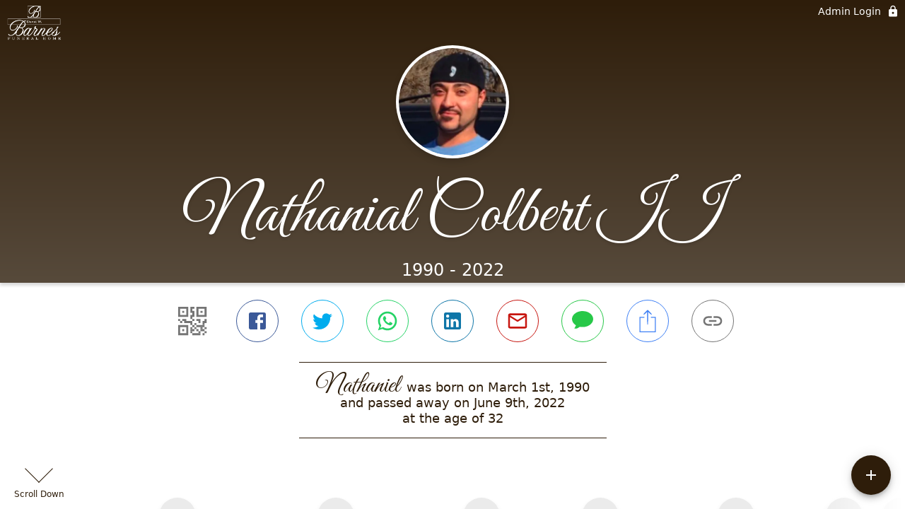

--- FILE ---
content_type: text/html; charset=utf-8
request_url: https://dwbfh.com/obituaries/nathanial-colbert-ii
body_size: 3866
content:
<!DOCTYPE html>
    <html lang="en">
    <head>
        <meta charset="utf-8">
        
        <meta name="viewport" content="width=device-width, initial-scale=1.0, maximum-scale=1.0, user-scalable=0" />
        <meta name="theme-color" content="#000000">
        <meta name=”mobile-web-app-capable” content=”yes”>
        <meta http-equiv="cache-control" content="no-cache, no-store" />
        <meta http-equiv="expires" content="Tue, 01 Jan 1980 1:00:00 GMT" />
        <meta http-equiv="pragma" content="no-cache" />

        <meta property="og:image" prefix="og: http://ogp.me/ns#" id="meta-og-image" content="https://res.cloudinary.com/gather-app-prod/image/upload/a_0,c_crop,h_423,r_0,w_423,x_203,y_153/b_white,c_pad,d_gather_square.png,f_auto,h_630,q_auto,r_0,w_1200/v1/prod/user_provided/case/224669/case/1655911403512-PlhtmvClIx" />
        <meta property="og:site_name" prefix="og: http://ogp.me/ns#" content="Nathanial Colbert II Obituary (1990 - 2022) - Coffeyville, Kansas" />
        <meta property="og:image:width" content="1200" />
        <meta property="og:image:height" content="630" />
        <meta property="og:title" content="Nathanial Colbert II Obituary (1990 - 2022) - Coffeyville, Kansas" />
        <meta property="og:description" content="Nathaniel was born on March 1st, 1990 and passed away on 
        June 9th, 2022 at the age of 32" />
        <meta property="og:type" content="website" />
        <meta property="og:url" content="https://dwbfh.com/obituaries/nathanial-colbert-ii" />
        
        <meta property="fb:app_id" content="148316406021251" />

        <meta id="meta-case-name" content="nathanial-colbert-ii" />
        <meta id="meta-case-fname" content="Nathaniel" />
        <meta id="meta-case-lname" content="Colbert II" />
        <meta id="meta-case-display-name" content="Nathanial Colbert II" />
        <meta id="meta-case-theme-color" content="#2e1d0a" />
        <meta id="meta-case-profile-photo" content="https://res.cloudinary.com/gather-app-prod/image/upload/a_0,c_crop,h_423,r_0,w_423,x_203,y_153/c_limit,f_auto,h_304,q_auto,r_max,w_304/v1/prod/user_provided/case/224669/case/1655911403512-PlhtmvClIx" />
        <meta id="meta-case-font-family" content="Great+Vibes" />
        <meta name="description" content="Nathaniel was born on March 1st, 1990 and passed away on 
        June 9th, 2022 at the age of 32" />
        

        <link id="meta-fh-logo" href="https://res.cloudinary.com/gather-app-prod/image/upload/c_limit,f_auto,h_184,q_auto,w_640/v1/prod/user_provided/funeral_home/319/1624302882637-v83R-1l3px" />
        <link rel="manifest" id="gather-manifest" href="/static/manifest.json">
        <link id="fav-icon" rel="shortcut icon" type="image/png" href="https://res.cloudinary.com/gather-app-prod/image/upload/a_0,c_crop,h_542,r_0,w_542,x_112,y_0/c_limit,d_gather_square.png,f_png,h_64,q_auto,r_0,w_64/v1/prod/user_provided/funeral_home/319/1593540426216-lwjj523x9x" />
        <link id="fav-apple-icon" rel="apple-touch-icon" href="https://res.cloudinary.com/gather-app-prod/image/upload/a_0,c_crop,h_542,r_0,w_542,x_112,y_0/c_limit,d_gather_square.png,f_png,h_64,q_auto,r_0,w_64/v1/prod/user_provided/funeral_home/319/1593540426216-lwjj523x9x">
        <link id="fav-apple-icon-precomposed" rel="apple-touch-icon-precomposed" href="https://res.cloudinary.com/gather-app-prod/image/upload/a_0,c_crop,h_542,r_0,w_542,x_112,y_0/c_limit,d_gather_square.png,f_png,h_64,q_auto,r_0,w_64/v1/prod/user_provided/funeral_home/319/1593540426216-lwjj523x9x">

        <link rel="canonical" href="https://dwbfh.com/obituaries/nathanial-colbert-ii" />

        <link rel="preconnect" crossorigin="anonymous" href="https://fonts.gstatic.com">
        <link rel="stylesheet" href="https://fonts.googleapis.com/icon?family=Material+Icons|Material+Icons+Outlined">
        <link rel="stylesheet" href="https://fonts.googleapis.com/css?family=Roboto:300,400,500">
        <link rel="stylesheet" href="https://fonts.googleapis.com/css2?family=Great+Vibes&display=swap">
        <link rel="stylesheet" href="https://fonts.googleapis.com/css2?family=Montserrat:ital,wght@0,100..900;1,100..900&display=swap" />
        <link rel="stylesheet" href="https://fonts.googleapis.com/css2?family=EB+Garamond:ital,wght@0,400..800;1,400..800&display=swap"/>
        <link rel="stylesheet" href="https://fonts.googleapis.com/css2?family=Tinos:ital,wght@0,400;0,700;1,400;1,700&display=swap"/>
        <link rel="stylesheet" href="https://fonts.googleapis.com/css2?family=Poppins:ital,wght@0,100;0,200;0,300;0,400;0,500;0,600;0,700;0,800;0,900;1,100;1,200;1,300;1,400;1,500;1,600;1,700;1,800;1,900&display=swap"/>
        <link rel="stylesheet" href="https://fonts.googleapis.com/css2?family=Great+Vibes&display=swap"/>


        <link rel="stylesheet" href="/static/css/styles20220620.css">
        <link rel="stylesheet" href="/static/css/calendly.css">
        <link rel="stylesheet" href="/static/css/caseLoadingPage20230131.css">
        <link rel="stylesheet" href="/static/js/index-D9zoTKqK.css">
        <script async src='https://www.google-analytics.com/analytics.js'></script>

        <title>Nathanial Colbert II Obituary (1990 - 2022) - Coffeyville, Kansas</title>
        <script type="application/ld+json">{"@context":"https://schema.org","@graph":[{"@type":"NewsArticle","headline":"Nathanial Colbert II Obituary","image":["https://res.cloudinary.com/gather-app-prod/image/upload/a_0,c_crop,h_423,r_0,w_423,x_203,y_153/ar_1:1,c_crop,f_auto,g_faces:auto,q_auto,w_423/c_limit,w_1200/v1/prod/user_provided/case/224669/case/1655911403512-PlhtmvClIx","https://res.cloudinary.com/gather-app-prod/image/upload/a_0,c_crop,h_423,r_0,w_423,x_203,y_153/ar_4:3,c_crop,f_auto,g_faces:auto,q_auto,w_423/c_limit,w_1200/v1/prod/user_provided/case/224669/case/1655911403512-PlhtmvClIx","https://res.cloudinary.com/gather-app-prod/image/upload/a_0,c_crop,h_423,r_0,w_423,x_203,y_153/ar_16:9,c_crop,f_auto,g_faces:auto,q_auto,w_423/c_limit,w_1200/v1/prod/user_provided/case/224669/case/1655911403512-PlhtmvClIx"],"wordCount":370,"articleBody":"Nathaniel Edward Colbert II, more commonly known as 'Man-Man' or 'Lil Nate' by those that knew him, passed away on Thursday, June 9, 2022. He was 32 years old. His premature passing has been a very difficult and terribly sad loss for his family. \n\nNate was born on March 1, 1990, in Topeka, Kansas to Marcia Lynn (Colbert) Adair. He was later adopted by his grandparents, Nathaniel Edward Colbert and Carrie (Harris) Colbert who raised him. Nate grew up in Coffeyville where he attended local schools and graduated from Field Kindley High School. He went on to take some college classes at Coffeyville Community College also. \n\nNate worked for several years as a manager for a little mom and pop grocery store. More recently he was working as a caregiver and home healthcare provider. He was very loving, caring and compassionate to people of all ages and walks of life. \n\nHis hobbies included gardening, drawing, painting, and sewing. He loved animals and for a time was attending college to become a veterinarian. Nate loved his family and enjoyed the time he spent with his siblings, nieces and nephews. \n\nSurviving to cherish his memory are his siblings, Carrisa (Devonte) Castorena and her children, Carrie, Haylie and Serenidee Kendall, Ashley (Anthony) Colbert and her children, Nautica and Neaubri Colbert and Mackenzie Kendall all of Coffeyville, Kansas, Alivia Hayes-Alston and her children, Markael Hayes, Harmoni and Terrayah Alston all off Oklahoma City, Oklahoma and Marcus Downing of Pittsburg, Kansas; a special aunt, Demetra Hayes of Coffeyville, Kansas along with a host of cousins, great nephews, extended relatives and close friends. \n\nNate was preceded in death by his parents, Nathaniel and Carrie Colbert, his mother, Marcia Adair, his brother, Tommy Downing, and an infant brother, Nathaniel Lamar Colbert. \n\nCremation is to take place under the direction of David W. Barnes Funeral Home in Coffeyville. \nA Private Graveside Memorial Service for the family will be held at a later date. \n\nThe family suggests memorial contributions can be made to the National Suicide Prevention Lifeline or to the American Cancer Society; these may be left with the funeral home or mailed in care of David W Barnes Funeral Home 306 N. Cline Rd. Coffeyville, KS 67337.","author":{"@type":"Organization","name":"David W. Barnes Funeral Home"}},{"@type":"Event","name":"Private Graveside Memorial Service","startDate":"2022-06-24","endDate":"2022-06-24","doorTime":"Fri, 24 Jun 2022 16:00:00 GMT","eventAttendanceMode":"https://schema.org/OfflineEventAttendanceMode","description":"Private Graveside Memorial Service at Veteran's Patio at Fairview Cemetery","image":["https://res.cloudinary.com/gather-app-prod/image/upload/a_0,c_crop,h_423,r_0,w_423,x_203,y_153/ar_1:1,c_crop,f_auto,g_faces:auto,q_auto,w_423/c_limit,w_1920/v1/prod/user_provided/case/224669/case/1655911403512-PlhtmvClIx","https://res.cloudinary.com/gather-app-prod/image/upload/a_0,c_crop,h_423,r_0,w_423,x_203,y_153/ar_4:3,c_crop,f_auto,g_faces:auto,q_auto,w_423/c_limit,w_1920/v1/prod/user_provided/case/224669/case/1655911403512-PlhtmvClIx","https://res.cloudinary.com/gather-app-prod/image/upload/a_0,c_crop,h_423,r_0,w_423,x_203,y_153/ar_16:9,c_crop,f_auto,g_faces:auto,q_auto,w_423/c_limit,w_1920/v1/prod/user_provided/case/224669/case/1655911403512-PlhtmvClIx"],"isAccessibleForFree":true,"eventStatus":"https://schema.org/EventScheduled","location":{"@type":"Place","name":"Veteran's Patio at Fairview Cemetery","address":{"@type":"PostalAddress","streetAddress":"2602 Woodland Ave","addressLocality":"Coffeyville","postalCode":"67337","addressRegion":"Kansas","addressCountry":"US"}},"organizer":{"@type":"Organization","name":"David W. Barnes Funeral Home"}}]}</script>
        <script>
            try {
                const urlParams = new URLSearchParams(window.location.search);
                const at = urlParams.get('at');
                if (at) {
                    if (at === 'NONE') {
                        localStorage.removeItem('authToken');
                    } else {
                        localStorage.setItem('authToken', at);
                    }
                }
                const params = new URLSearchParams(location.search.substring(1));
                urlParams.delete('at');
                urlParams.delete('_fwd');
                const qs = urlParams.toString();
                history.replaceState(
                    { id: document.title, source: 'web'},
                    document.title,
                    location.origin + location.pathname + (qs ? '?' + qs : '') + location.hash
                );
            } catch (ex) {}

            function checckIsDeathCertificateDialogOpen() {
                var deathCertificateDialog = document.getElementById('death-certificate-dialog');
                if (deathCertificateDialog) {
                var dcClassList = deathCertificateDialog.classList.value;
                return dcClassList.search(/hidden/) === -1;
                }
                return false;
            }

            // callback required by Google maps API package
            window.initMap = function () {};

        </script>
        <!-- Global site tag (gtag.js) - Google Analytics -->
        <script async src="https://www.googletagmanager.com/gtag/js?id=G-XMT6W4DTCB"></script>
        <script>
            window.dataLayer = window.dataLayer || [];
            function gtag(){dataLayer.push(arguments);}
            gtag('js', new Date());
            
            gtag('config', 'G-XMT6W4DTCB');
        </script>
    </head>
    
    <body id="body">
        <noscript>
        You need to enable JavaScript to run this app.
        </noscript>
        <div id="root">
        
        <div class="CaseLoadingPage-root" style="background: #2e1d0a;">
            <div class="CaseLoadingPage-topLoader">
                <div class="CaseLoadingPage-wrapper">
                    <svg class="CaseLoadingPage-lockIcon" focusable="false" viewBox="0 0 24 24"
                        aria-hidden="true" role="presentation">
                        <path d="M18 8h-1V6c0-2.76-2.24-5-5-5S7 3.24 7 6v2H6c-1.1 0-2 .9-2 2v10c0 1.1.9 2 2 
                            2h12c1.1 0 2-.9 2-2V10c0-1.1-.9-2-2-2zm-6 9c-1.1 0-2-.9-2-2s.9-2 2-2 2 .9 2 2-.9 
                            2-2 2zm3.1-9H8.9V6c0-1.71 1.39-3.1 3.1-3.1 1.71 0 3.1 1.39 3.1 3.1v2z">
                        </path>
                    </svg>
                    <div class="MuiCircularProgress-indeterminate CaseLoadingPage-fabProgress"
                        role="progressbar" style="width: 40px; height: 40px;">
                        <svg viewBox="22 22 44 44">
                            <circle class="MuiCircularProgress-circle MuiCircularProgress-circleIndeterminate"
                                cx="44" cy="44" r="20.2" fill="none" stroke-width="3.6"></circle>
                        </svg>
                    </div>
                </div>
            </div>
            <div class="CaseLoadingPage-logoOuter">
                <img src="https://res.cloudinary.com/gather-app-prod/image/upload/c_limit,f_auto,h_184,q_auto,w_640/v1/prod/user_provided/funeral_home/319/1624302882637-v83R-1l3px" alt="fh-logo">
            </div>
            <div class="CaseLoadingPage-userDetails">
                <p
                    class="CaseLoadingPage-loadingMemorialPage">
                    Loading Nathaniel's Memorial Page...
                </p>
                <div class="CaseLoadingPage-avatarContainer">
                    <div class="CaseLoadingPage-avatar"
                        style="color: #2e1d0a; position: relative; background: none;">
                        <div class="CaseLoadingPage-avatar" style="color: #2e1d0a; border: none;">
                            <img alt="NC" src="https://res.cloudinary.com/gather-app-prod/image/upload/a_0,c_crop,h_423,r_0,w_423,x_203,y_153/c_limit,f_auto,h_304,q_auto,r_max,w_304/v1/prod/user_provided/case/224669/case/1655911403512-PlhtmvClIx">
                        </div>
                    </div>
                </div>
                <p class="CaseLoadingPage-displayName" style="font-family: 'Great Vibes', cursive, sans-serif !important;">
                    Nathanial Colbert II
                </p>
            </div>
        </div>
    
        </div>
        <div id="print-container"></div>
    <script type="module" src="/static/js/index-DxgNWhC5.js"></script>
    </body>
    <script src="/static/js/calendly.js"></script>
    </html>